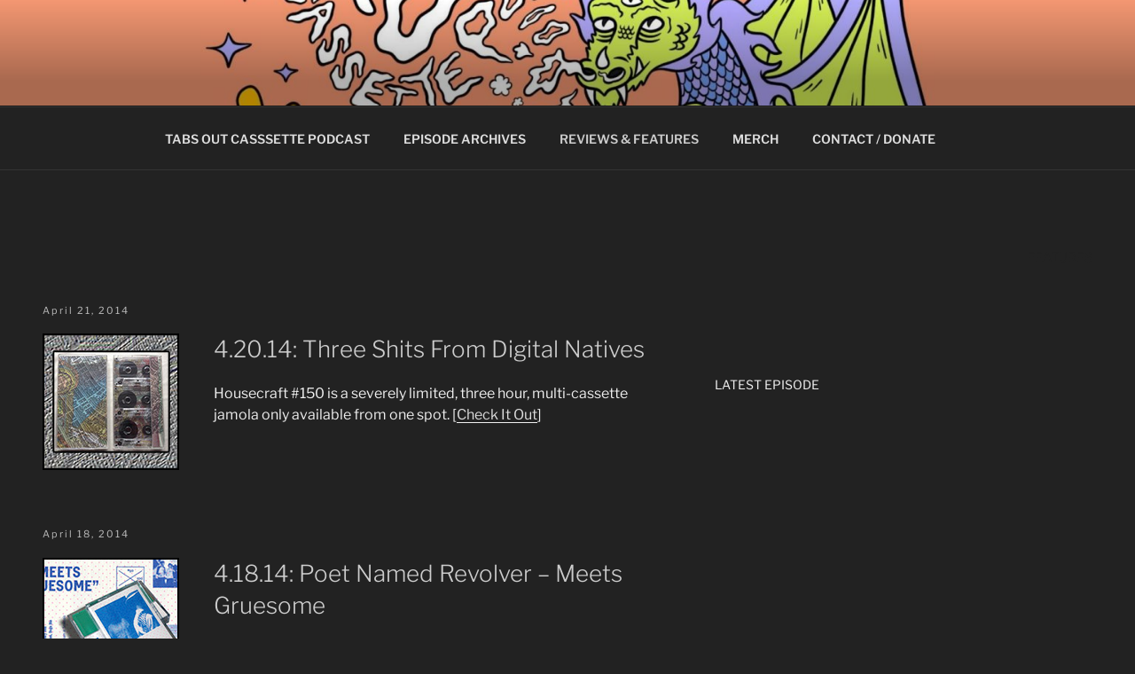

--- FILE ---
content_type: text/css
request_url: https://tabsout.com/wp-content/plugins/post-tiles/post-tiles.css?ver=1547227379
body_size: 6728
content:
/* Admin CSS */
#color-picker-example {
	float: left;
	border: 1px solid #c3c3c3;
	padding: 15px 15px 20px;
	border-radius: 10px;
	-moz-border-radius: 10px;
	-webkit-border-radius: 10px;
	background-color: #f8f8f8;
	-moz-box-shadow: inset 0px 0px 10px rgba(0,0,0,0.1);
	-webkit-box-shadow: inset 0px 0px 10px rgba(0,0,0,0.1);
	box-shadow: inset 0px 0px 10px rgba(0,0,0,0.1);
	margin: 10px 0 10px 10px;
}

#tc-footer {
	margin-top: 15px;
	color: #7b7b7b;
	margin-bottom: -10px;
	font-size: 11px;
}

#color-container {
	min-width: 690px;
	overflow: auto;
	border: 1px solid #d9d9d9;
	border-radius: 10px;
	-moz-border-radius: 10px;
	-webkit-border-radius: 10px;
	padding-right: 15px;
}
#example-post {
	display: block;
	padding: 10px;
	color: #ffffff;
	width: 155px;
	height: 155px;
	margin-top: 10px;
	margin-left: 10px;
	line-height: 15px;
	background-color: #afe2f8;
}
#example-tile {
	text-transform: uppercase;
	font: normal normal 28px;
	margin-bottom: 10px;
}
#category-list {
	float: left;
	margin-left: 20px;
	overflow: auto;
}
#category-list li {
	padding: 5px 10px;
	margin-bottom: 0;
	list-style: none;
}
.tile-colors {
  width: 100%;
  margin-top: 20px;
  margin-bottom: 20px;
  border: 1px solid rgba(0, 0, 0, 0.12);
  border-radius: 5px;
}
.tile-colors thead {
  background-color: rgba(0, 0, 0, 0.04);
  color: rgba(0, 0, 0, 0.47);
}
.tile-colors th {
  line-height: 26px;
}
.tile-colors input {
  width: auto;
}
.tile-colors td {
  padding: 5px;
}
.tc-note {
	padding: 8px;
	border-radius: 10px;
	-moz-border-radius: 10px;
	-webkit-border-radius: 10px;
	background-color: #fffdeb;
	margin-top: 10px;
	font-size: 12px;
	border: 1px solid #edd500;
	clear: both;
}
.post-slides {
	margin-top: 10px;
	padding: 15px;
	background: #11b59f;
	color: #fff;
	border-radius: 10px;
}
.post-slides-button {
	display: block;
	font-size: 16px;
	width: 140px;
	text-align: center;
	padding: 10px 20px;
	background: #fff;
	color: #11b59f;
	margin-top: 10px;
	text-decoration: none;
}
.image-anchor {
	display: inline-block;
	width: 48.5%;
	margin-right: 2%;
}
.image-anchor:last-child {
	margin-right: 0;
}
.image-anchor img {
	width: 100%;
	border-radius: 5px;
}
.post-slides p, .post-slides h3 {
	color: #fff;
}
.post-slides h3 {
	margin: 10px 0px 15px 0px;
	font-size: 40px;
	font-weight: 100;
}
#donate-box {
	font-size: 11px;
	padding: 10px;
	background-color: #f7f7f7;
	border: 1px solid #e0e0e0;border-radius: 10px;
	-moz-border-radius: 10px;
	-webkit-border-radius: 10px;
	margin: 10px 0 0;
	color: #707070;
}

#donate-box h3 {
	margin: 0;
	font-size: 16px;
}

#donate-box form {
	text-align: center;
	float: right;
}

.category-key-list-item {
	overflow: auto;
	margin-bottom: 0;
	border-top: 1px solid #dbdbdb;
	margin-top: 0;
	padding: 10px;
}
#category-list ul li:nth-child(odd) {
	background-color: #f7f7f7;
}
.small-input {
	width: 95px;
}
#animation-style {
	width: 96px;
}
#submit-button {
	padding-top: 10px;
	border-top: 1px solid #dbdbdb;
	padding-bottom: 10px;
}
.category-key-radio {
	float: left;
	padding-top: 7px;
	padding-right: 20px;
}

.category-key-admin {
	float: left;
}

#category-list ul li hr {
	clear: both;
	border-top: 1px dashed #c9c9c9;
}

/* End Admin CSS */




/* Frontend CSS */
#post-tiles-container {
	padding-top: 15px;
}
ul#post-tiles {
	margin: 0;
	padding: 0 0 5px 0;
	overflow: auto;
}

ul#post-tiles li {
	margin: 0 5px 5px 0;
	padding: 0;
	list-style: none;
	float: left;
	overflow: hidden;
}
ul#post-tiles li a {
	display: block;
	padding: 10px;
	color: #ffffff;
/*	width: 155px;
	height: 155px;*/
	position: relative;
	z-index: 100;
	margin-top: 0px;
	font-weight: normal;
	font-style: normal;
	text-decoration: none;
	font-variant: normal;
	text-transform: none;
	font-size: 13px;
	line-height: 16px;
}

ul#post-tiles li.news-image a{
	margin-top: -178px;
	margin-left: -170px;
	-moz-box-shadow: 0px 0px 10px rgba(0,0,0,0.3);
	-webkit-box-shadow: 0px 0px 10px rgba(0,0,0,0.3);
	box-shadow: 0px 0px 10px rgba(0,0,0,0.3);
}

ul#post-tiles li a h3{
	margin: 0 0 10px;
	text-transform: uppercase;
	font-size: 14px;
	color: #ffffff;
	line-height: 17px;
	letter-spacing: 0;
}
ul#post-tiles li a p {
	margin: 0;
	color: #ffffff;
	font-size: 11px;
	line-height: 15px;
}

ul#post-tiles li a:hover {
	background: url(plus.png) no-repeat 100% 100%;
}
#category-key {
	overflow: auto;
	padding-right: 0;
	padding-left: 0;
	padding-bottom: 10px;
}
#category-key a{
	display: block;
	float: left;
	padding: 5px 10px;
	color: #ffffff;
	margin-right: 5px;
	margin-bottom: 5px;
	font-size: 12px;
}
#category-all {
	border: 1px solid #b1b1b1;
	color: #888888 !important;
	padding: 4px 10px !important;
}
li.featured-image.static-over a {
	top: 0;
}
li.featured-image.up a {
	top: 100%;
}
li.featured-image.down a {
	bottom: 105%;
}
li.featured-image.left a {
	right: 105%;
}
li.featured-image.right a {
	left: 105%;
}
li.featured-image.fade a,
li.featured-image.static-hide a {
	left: 105%;
	display: none;
}
li.featured-image a{
	background: url(plus.png) no-repeat 100% 100%;
	-moz-box-shadow: 0 0 10px rgba(0, 0, 0, 0.62);
	-webkit-box-shadow: 0 0 10px rgba(0, 0, 0, 0.62);
	box-shadow: 0 0 10px rgba(0, 0, 0, 0.62);
}
/* @group Pagination */
.posttiles-pagination {
	display: block;
	overflow: auto;
	padding-bottom: 14px;
}

.posttiles-pagination a {
	display: block;
	float: left;
	display: block;
	float: left;
	padding: 4px 10px;
	margin-right: 5px;
	font-size: 12px;
	border: 1px solid #b1b1b1;
	color: #888888;
}
.posttiles-pagination a {

}
.posttiles-pagination span {
	display: block;
	float: left;
	display: block;
	float: left;
	padding: 4px 10px;
	margin-right: 5px;
	font-size: 12px;
	border: 1px solid #d3d3d3;
	color: #d3d3d3;
}

/* @end */

/* Add retina display plus icon */
@media screen and (-webkit-min-device-pixel-ratio: 2),
screen and (max-moz-device-pixel-ratio: 2){
	li.featured-image a {
		background: url(plus@2x.png) no-repeat 100% 100%;
		background-size: 33px 33px;
	}
	ul#post-tiles li a:hover {
		background: url(plus@2x.png) no-repeat 100% 100%;
		background-size: 33px 33px;
	}
}

/* Responsive Code */
ul#post-tiles.responsive li a, ul#post-tiles.responsive-mobile li a {
	width: 90%;
	height: 90%;
	padding: 5% 5% 5% 5%;
	position: relative;
}
ul#post-tiles.responsive li {
	margin-bottom: 10px;
	margin-right: 10px;
}
ul#post-tiles.responsive.tiles-large li:nth-child(4n+4) {
	margin-right: 0px;
}
ul#post-tiles.responsive.tiles-medium li:nth-child(2n+2) {
	margin-right: 0px;
}
/* End Frontend CSS */
